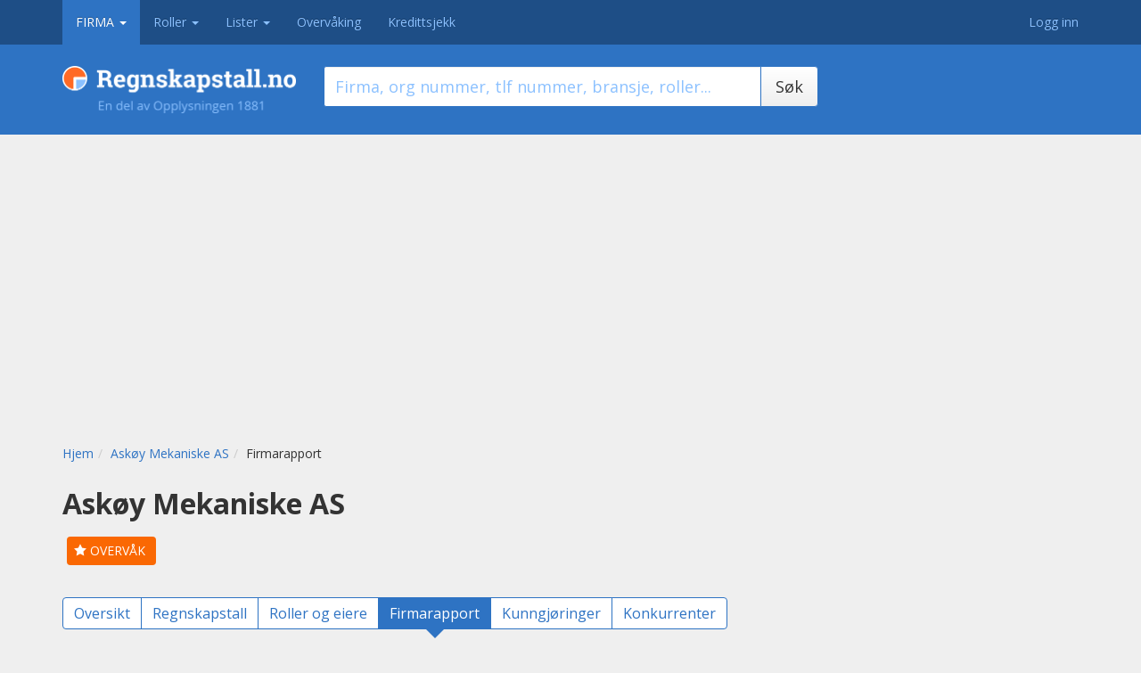

--- FILE ---
content_type: text/css; charset=utf-8
request_url: https://www.regnskapstall.no/Content/css-print?v=D8sI_4vIvs6yyOhhNy4H52LwNCVYTZRU0gqsMoup8rA1
body_size: 647
content:
@charset "UTF-8";.result-alert,.map-widget__expand,.promo-subscription{display:none}td,th{padding:6px 12px 6px 0}a[href]:after{content:none}h1{font-size:28px}h2{font-size:22px;margin-top:0}blockquote{border:none;padding:0}.footer{text-align:left;border-top:1px solid #ccc;padding-top:12px}.logo-default{margin:0 0 20px 0;padding:0;width:100%;max-width:200px}.subscription-promo{padding:10px}.logo-front.visible-lg-block,.logo-default.visible-lg-block{display:block!important}.page-head .text-center{text-align:left!important}.logo-front.visible-lg-block img{width:200px;height:auto}.listing__description{display:block!important}.listing__badge{display:inline!important}.listing--cols .listing__body{width:55%;float:left}.listing__sidebar{float:right;width:45%;display:block!important}.listing__promo{clear:both}.listing__sidebar .listing__figures{width:100px}.listing__sidebar .listing__figures li:last-child{display:none}.call-button [class*="-icon-"]{display:none}.network-roles [class*="-icon-"]{display:inline!important;font-size:22px;margin-right:6px}.network-roles [class*="-icon-"]+h2{display:inline}.carousel-indicators,.carousel-control{display:none}.carousel .item{display:block}.carousel img{height:400px;float:none;display:block;position:static}.carousel-caption{display:block;text-align:left;position:static}.table-details tr td:last-child{display:none}.table-details tr th:last-child{display:none}.table-details{font-size:11px}

--- FILE ---
content_type: text/javascript; charset=utf-8
request_url: https://service.1881.no/autocompleteservice/?q=&callback=jQuery22206980153279014647_1768964919437&q=&format=json&_=1768964919438
body_size: 30
content:
jQuery22206980153279014647_1768964919437([]);

--- FILE ---
content_type: text/plain; charset=UTF-8
request_url: https://cas.avalon.perfdrive.com/jsdata?
body_size: 86
content:
{"ssresp":"0","jsrecvd":"true","__uzmaj":"6553e946-a043-4ab0-97ae-3372f72295d4","__uzmbj":"1768964920","__uzmcj":"638711080226","__uzmdj":"1768964920","jsbd2":"83c33f71-89a7-8334-7f45-90745c40439d"}

--- FILE ---
content_type: text/plain; charset=UTF-8
request_url: https://cas.avalon.perfdrive.com/jsdata?
body_size: 122
content:
{"ssresp":"0","jsrecvd":"true","__uzmaj":"37b76edb-9df1-4a69-851c-ae70da0f9324","__uzmbj":"1768964920","__uzmcj":"631241037028","__uzmdj":"1768964920","__uzmlj":"","__uzmfj":"7f900037b76edb-9df1-4a69-851c-ae70da0f93241-17689649206510-00230ab00d4e6e8d02910","jsbd2":"4f91654c-89a7-8334-6e47-3edb6f4b23fb","mc":{},"mct":""}

--- FILE ---
content_type: text/javascript; charset=utf-8
request_url: https://service.1881.no/autocompleteservice/role/?q=&callback=jQuery22206980153279014647_1768964919439&q=&format=json&_=1768964919440
body_size: 29
content:
jQuery22206980153279014647_1768964919439([]);